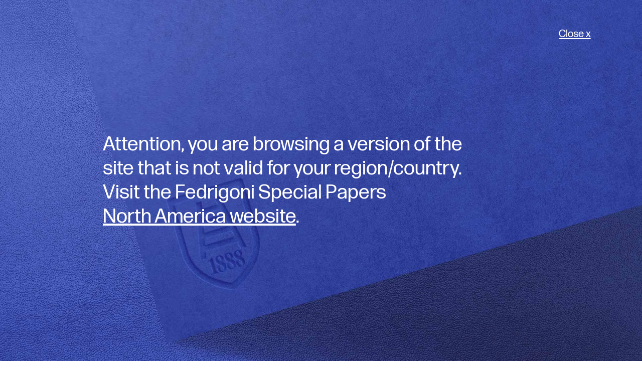

--- FILE ---
content_type: text/html; charset=UTF-8
request_url: https://specialpapers.fedrigoni.com/fed-world/fedrigoni-group-invests-in-sharpend-for-cutting-edge-connected-solutions/
body_size: 11381
content:
<!doctype html>
<html lang="en" >
    <head>
        <meta charset="utf-8">

                <meta http-equiv="X-UA-Compatible" content="IE=edge">

        <title>Fedrigoni Group Invests in SharpEnd for Cutting-Edge Connected</title>

                <meta name="HandheldFriendly" content="True">
        <meta name="MobileOptimized" content="320">
        <meta name="viewport" content="width=device-width, initial-scale=1"/>

                <link rel="apple-touch-icon" sizes="180x180" href="https://specialpapers.fedrigoni.com/wp-content/themes/paper_theme/favicos/apple-touch-icon.png?v=1.0.1">
        <link rel="icon" type="image/png" sizes="32x32" href="https://specialpapers.fedrigoni.com/wp-content/themes/paper_theme/favicos/favicon-32x32.png?v=1.0.1">
        <link rel="icon" type="image/png" sizes="16x16" href="https://specialpapers.fedrigoni.com/wp-content/themes/paper_theme/favicos/favicon-16x16.png?v=1.0.1">
        <link rel="manifest" href="https://specialpapers.fedrigoni.com/wp-content/themes/paper_theme/favicos/site.webmanifest?v=1.0.1">
        <link rel="mask-icon" href="https://specialpapers.fedrigoni.com/wp-content/themes/paper_theme/favicos/safari-pinned-tab.svg?v=1.0.1" color="#000000">
        <link rel="shortcut icon" href="https://specialpapers.fedrigoni.com/wp-content/themes/paper_theme/favicos/favicon.ico?v=1.0.1">
        <meta name="msapplication-TileColor" content="#000000">
        <meta name="msapplication-TileImage" content="https://specialpapers.fedrigoni.com/wp-content/themes/paper_theme/favicos/mstile-144x144.png?v=1.0.1">
        <meta name="theme-color" content="#000000">

        <link rel="pingback" href="https://specialpapers.fedrigoni.com/xmlrpc.php">

                <meta name='robots' content='index, follow, max-image-preview:large, max-snippet:-1, max-video-preview:-1' />
	<style>img:is([sizes="auto" i], [sizes^="auto," i]) { contain-intrinsic-size: 3000px 1500px }</style>
	
	<!-- This site is optimized with the Yoast SEO plugin v26.8 - https://yoast.com/product/yoast-seo-wordpress/ -->
	<meta name="description" content="Fedrigoni Group Invests in SharpEnd for Cutting-Edge Connected Solutions - SharpEnd, ranging from a creative and consulting studio to an ..." />
	<link rel="canonical" href="https://specialpapers.fedrigoni.com/fed-world/fedrigoni-group-invests-in-sharpend-for-cutting-edge-connected-solutions/" />
	<meta property="og:locale" content="en_US" />
	<meta property="og:type" content="article" />
	<meta property="og:title" content="Fedrigoni Group Invests in SharpEnd for Cutting-Edge Connected" />
	<meta property="og:description" content="Fedrigoni Group Invests in SharpEnd for Cutting-Edge Connected Solutions - SharpEnd, ranging from a creative and consulting studio to an industry-leading SaaS" />
	<meta property="og:url" content="https://specialpapers.fedrigoni.com/fed-world/fedrigoni-group-invests-in-sharpend-for-cutting-edge-connected-solutions/" />
	<meta property="og:site_name" content="Fedrigoni Special Papers" />
	<meta property="article:modified_time" content="2024-01-11T10:33:28+00:00" />
	<meta property="og:image" content="https://specialpapers.fedrigoni.com/wp-content/uploads/2024/01/Sharpend_LogosBackground_1920x1080px.jpg" />
	<meta property="og:image:width" content="2200" />
	<meta property="og:image:height" content="1467" />
	<meta property="og:image:type" content="image/jpeg" />
	<meta name="twitter:card" content="summary_large_image" />
	<script type="application/ld+json" class="yoast-schema-graph">{"@context":"https://schema.org","@graph":[{"@type":["WebPage","ItemPage"],"@id":"https://specialpapers.fedrigoni.com/fed-world/fedrigoni-group-invests-in-sharpend-for-cutting-edge-connected-solutions/","url":"https://specialpapers.fedrigoni.com/fed-world/fedrigoni-group-invests-in-sharpend-for-cutting-edge-connected-solutions/","name":"Fedrigoni Group Invests in SharpEnd for Cutting-Edge Connected","isPartOf":{"@id":"https://specialpapers.fedrigoni.com/#website"},"datePublished":"2024-01-11T09:42:35+00:00","dateModified":"2024-01-11T10:33:28+00:00","description":"Fedrigoni Group Invests in SharpEnd for Cutting-Edge Connected Solutions - SharpEnd, ranging from a creative and consulting studio to an industry-leading SaaS","breadcrumb":{"@id":"https://specialpapers.fedrigoni.com/fed-world/fedrigoni-group-invests-in-sharpend-for-cutting-edge-connected-solutions/#breadcrumb"},"inLanguage":"en","potentialAction":[{"@type":"ReadAction","target":["https://specialpapers.fedrigoni.com/fed-world/fedrigoni-group-invests-in-sharpend-for-cutting-edge-connected-solutions/"]}]},{"@type":"BreadcrumbList","@id":"https://specialpapers.fedrigoni.com/fed-world/fedrigoni-group-invests-in-sharpend-for-cutting-edge-connected-solutions/#breadcrumb","itemListElement":[{"@type":"ListItem","position":1,"name":"Home","item":"https://specialpapers.fedrigoni.com/"},{"@type":"ListItem","position":2,"name":"Fedrigoni Group Invests in SharpEnd for Cutting-Edge Connected Solutions"}]},{"@type":"WebSite","@id":"https://specialpapers.fedrigoni.com/#website","url":"https://specialpapers.fedrigoni.com/","name":"Fedrigoni Special Papers","description":"Shaping Ideas","potentialAction":[{"@type":"SearchAction","target":{"@type":"EntryPoint","urlTemplate":"https://specialpapers.fedrigoni.com/?s={search_term_string}"},"query-input":{"@type":"PropertyValueSpecification","valueRequired":true,"valueName":"search_term_string"}}],"inLanguage":"en"}]}</script>
	<!-- / Yoast SEO plugin. -->


<link rel="alternate" type="application/rss+xml" title="Fedrigoni Special Papers &raquo; Feed" href="https://specialpapers.fedrigoni.com/feed/" />
<link rel="alternate" type="application/rss+xml" title="Fedrigoni Special Papers &raquo; Comments Feed" href="https://specialpapers.fedrigoni.com/comments/feed/" />
<style id='classic-theme-styles-inline-css' type='text/css'>
/*! This file is auto-generated */
.wp-block-button__link{color:#fff;background-color:#32373c;border-radius:9999px;box-shadow:none;text-decoration:none;padding:calc(.667em + 2px) calc(1.333em + 2px);font-size:1.125em}.wp-block-file__button{background:#32373c;color:#fff;text-decoration:none}
</style>
<style id='safe-svg-svg-icon-style-inline-css' type='text/css'>
.safe-svg-cover{text-align:center}.safe-svg-cover .safe-svg-inside{display:inline-block;max-width:100%}.safe-svg-cover svg{fill:currentColor;height:100%;max-height:100%;max-width:100%;width:100%}

</style>
<style id='global-styles-inline-css' type='text/css'>
:root{--wp--preset--aspect-ratio--square: 1;--wp--preset--aspect-ratio--4-3: 4/3;--wp--preset--aspect-ratio--3-4: 3/4;--wp--preset--aspect-ratio--3-2: 3/2;--wp--preset--aspect-ratio--2-3: 2/3;--wp--preset--aspect-ratio--16-9: 16/9;--wp--preset--aspect-ratio--9-16: 9/16;--wp--preset--color--black: #000000;--wp--preset--color--cyan-bluish-gray: #abb8c3;--wp--preset--color--white: #ffffff;--wp--preset--color--pale-pink: #f78da7;--wp--preset--color--vivid-red: #cf2e2e;--wp--preset--color--luminous-vivid-orange: #ff6900;--wp--preset--color--luminous-vivid-amber: #fcb900;--wp--preset--color--light-green-cyan: #7bdcb5;--wp--preset--color--vivid-green-cyan: #00d084;--wp--preset--color--pale-cyan-blue: #8ed1fc;--wp--preset--color--vivid-cyan-blue: #0693e3;--wp--preset--color--vivid-purple: #9b51e0;--wp--preset--gradient--vivid-cyan-blue-to-vivid-purple: linear-gradient(135deg,rgba(6,147,227,1) 0%,rgb(155,81,224) 100%);--wp--preset--gradient--light-green-cyan-to-vivid-green-cyan: linear-gradient(135deg,rgb(122,220,180) 0%,rgb(0,208,130) 100%);--wp--preset--gradient--luminous-vivid-amber-to-luminous-vivid-orange: linear-gradient(135deg,rgba(252,185,0,1) 0%,rgba(255,105,0,1) 100%);--wp--preset--gradient--luminous-vivid-orange-to-vivid-red: linear-gradient(135deg,rgba(255,105,0,1) 0%,rgb(207,46,46) 100%);--wp--preset--gradient--very-light-gray-to-cyan-bluish-gray: linear-gradient(135deg,rgb(238,238,238) 0%,rgb(169,184,195) 100%);--wp--preset--gradient--cool-to-warm-spectrum: linear-gradient(135deg,rgb(74,234,220) 0%,rgb(151,120,209) 20%,rgb(207,42,186) 40%,rgb(238,44,130) 60%,rgb(251,105,98) 80%,rgb(254,248,76) 100%);--wp--preset--gradient--blush-light-purple: linear-gradient(135deg,rgb(255,206,236) 0%,rgb(152,150,240) 100%);--wp--preset--gradient--blush-bordeaux: linear-gradient(135deg,rgb(254,205,165) 0%,rgb(254,45,45) 50%,rgb(107,0,62) 100%);--wp--preset--gradient--luminous-dusk: linear-gradient(135deg,rgb(255,203,112) 0%,rgb(199,81,192) 50%,rgb(65,88,208) 100%);--wp--preset--gradient--pale-ocean: linear-gradient(135deg,rgb(255,245,203) 0%,rgb(182,227,212) 50%,rgb(51,167,181) 100%);--wp--preset--gradient--electric-grass: linear-gradient(135deg,rgb(202,248,128) 0%,rgb(113,206,126) 100%);--wp--preset--gradient--midnight: linear-gradient(135deg,rgb(2,3,129) 0%,rgb(40,116,252) 100%);--wp--preset--font-size--small: 13px;--wp--preset--font-size--medium: 20px;--wp--preset--font-size--large: 36px;--wp--preset--font-size--x-large: 42px;--wp--preset--spacing--20: 0.44rem;--wp--preset--spacing--30: 0.67rem;--wp--preset--spacing--40: 1rem;--wp--preset--spacing--50: 1.5rem;--wp--preset--spacing--60: 2.25rem;--wp--preset--spacing--70: 3.38rem;--wp--preset--spacing--80: 5.06rem;--wp--preset--shadow--natural: 6px 6px 9px rgba(0, 0, 0, 0.2);--wp--preset--shadow--deep: 12px 12px 50px rgba(0, 0, 0, 0.4);--wp--preset--shadow--sharp: 6px 6px 0px rgba(0, 0, 0, 0.2);--wp--preset--shadow--outlined: 6px 6px 0px -3px rgba(255, 255, 255, 1), 6px 6px rgba(0, 0, 0, 1);--wp--preset--shadow--crisp: 6px 6px 0px rgba(0, 0, 0, 1);}:where(.is-layout-flex){gap: 0.5em;}:where(.is-layout-grid){gap: 0.5em;}body .is-layout-flex{display: flex;}.is-layout-flex{flex-wrap: wrap;align-items: center;}.is-layout-flex > :is(*, div){margin: 0;}body .is-layout-grid{display: grid;}.is-layout-grid > :is(*, div){margin: 0;}:where(.wp-block-columns.is-layout-flex){gap: 2em;}:where(.wp-block-columns.is-layout-grid){gap: 2em;}:where(.wp-block-post-template.is-layout-flex){gap: 1.25em;}:where(.wp-block-post-template.is-layout-grid){gap: 1.25em;}.has-black-color{color: var(--wp--preset--color--black) !important;}.has-cyan-bluish-gray-color{color: var(--wp--preset--color--cyan-bluish-gray) !important;}.has-white-color{color: var(--wp--preset--color--white) !important;}.has-pale-pink-color{color: var(--wp--preset--color--pale-pink) !important;}.has-vivid-red-color{color: var(--wp--preset--color--vivid-red) !important;}.has-luminous-vivid-orange-color{color: var(--wp--preset--color--luminous-vivid-orange) !important;}.has-luminous-vivid-amber-color{color: var(--wp--preset--color--luminous-vivid-amber) !important;}.has-light-green-cyan-color{color: var(--wp--preset--color--light-green-cyan) !important;}.has-vivid-green-cyan-color{color: var(--wp--preset--color--vivid-green-cyan) !important;}.has-pale-cyan-blue-color{color: var(--wp--preset--color--pale-cyan-blue) !important;}.has-vivid-cyan-blue-color{color: var(--wp--preset--color--vivid-cyan-blue) !important;}.has-vivid-purple-color{color: var(--wp--preset--color--vivid-purple) !important;}.has-black-background-color{background-color: var(--wp--preset--color--black) !important;}.has-cyan-bluish-gray-background-color{background-color: var(--wp--preset--color--cyan-bluish-gray) !important;}.has-white-background-color{background-color: var(--wp--preset--color--white) !important;}.has-pale-pink-background-color{background-color: var(--wp--preset--color--pale-pink) !important;}.has-vivid-red-background-color{background-color: var(--wp--preset--color--vivid-red) !important;}.has-luminous-vivid-orange-background-color{background-color: var(--wp--preset--color--luminous-vivid-orange) !important;}.has-luminous-vivid-amber-background-color{background-color: var(--wp--preset--color--luminous-vivid-amber) !important;}.has-light-green-cyan-background-color{background-color: var(--wp--preset--color--light-green-cyan) !important;}.has-vivid-green-cyan-background-color{background-color: var(--wp--preset--color--vivid-green-cyan) !important;}.has-pale-cyan-blue-background-color{background-color: var(--wp--preset--color--pale-cyan-blue) !important;}.has-vivid-cyan-blue-background-color{background-color: var(--wp--preset--color--vivid-cyan-blue) !important;}.has-vivid-purple-background-color{background-color: var(--wp--preset--color--vivid-purple) !important;}.has-black-border-color{border-color: var(--wp--preset--color--black) !important;}.has-cyan-bluish-gray-border-color{border-color: var(--wp--preset--color--cyan-bluish-gray) !important;}.has-white-border-color{border-color: var(--wp--preset--color--white) !important;}.has-pale-pink-border-color{border-color: var(--wp--preset--color--pale-pink) !important;}.has-vivid-red-border-color{border-color: var(--wp--preset--color--vivid-red) !important;}.has-luminous-vivid-orange-border-color{border-color: var(--wp--preset--color--luminous-vivid-orange) !important;}.has-luminous-vivid-amber-border-color{border-color: var(--wp--preset--color--luminous-vivid-amber) !important;}.has-light-green-cyan-border-color{border-color: var(--wp--preset--color--light-green-cyan) !important;}.has-vivid-green-cyan-border-color{border-color: var(--wp--preset--color--vivid-green-cyan) !important;}.has-pale-cyan-blue-border-color{border-color: var(--wp--preset--color--pale-cyan-blue) !important;}.has-vivid-cyan-blue-border-color{border-color: var(--wp--preset--color--vivid-cyan-blue) !important;}.has-vivid-purple-border-color{border-color: var(--wp--preset--color--vivid-purple) !important;}.has-vivid-cyan-blue-to-vivid-purple-gradient-background{background: var(--wp--preset--gradient--vivid-cyan-blue-to-vivid-purple) !important;}.has-light-green-cyan-to-vivid-green-cyan-gradient-background{background: var(--wp--preset--gradient--light-green-cyan-to-vivid-green-cyan) !important;}.has-luminous-vivid-amber-to-luminous-vivid-orange-gradient-background{background: var(--wp--preset--gradient--luminous-vivid-amber-to-luminous-vivid-orange) !important;}.has-luminous-vivid-orange-to-vivid-red-gradient-background{background: var(--wp--preset--gradient--luminous-vivid-orange-to-vivid-red) !important;}.has-very-light-gray-to-cyan-bluish-gray-gradient-background{background: var(--wp--preset--gradient--very-light-gray-to-cyan-bluish-gray) !important;}.has-cool-to-warm-spectrum-gradient-background{background: var(--wp--preset--gradient--cool-to-warm-spectrum) !important;}.has-blush-light-purple-gradient-background{background: var(--wp--preset--gradient--blush-light-purple) !important;}.has-blush-bordeaux-gradient-background{background: var(--wp--preset--gradient--blush-bordeaux) !important;}.has-luminous-dusk-gradient-background{background: var(--wp--preset--gradient--luminous-dusk) !important;}.has-pale-ocean-gradient-background{background: var(--wp--preset--gradient--pale-ocean) !important;}.has-electric-grass-gradient-background{background: var(--wp--preset--gradient--electric-grass) !important;}.has-midnight-gradient-background{background: var(--wp--preset--gradient--midnight) !important;}.has-small-font-size{font-size: var(--wp--preset--font-size--small) !important;}.has-medium-font-size{font-size: var(--wp--preset--font-size--medium) !important;}.has-large-font-size{font-size: var(--wp--preset--font-size--large) !important;}.has-x-large-font-size{font-size: var(--wp--preset--font-size--x-large) !important;}
:where(.wp-block-post-template.is-layout-flex){gap: 1.25em;}:where(.wp-block-post-template.is-layout-grid){gap: 1.25em;}
:where(.wp-block-columns.is-layout-flex){gap: 2em;}:where(.wp-block-columns.is-layout-grid){gap: 2em;}
:root :where(.wp-block-pullquote){font-size: 1.5em;line-height: 1.6;}
</style>
<link rel='stylesheet' id='css-select2-css' href='https://specialpapers.fedrigoni.com/wp-content/themes/paper_theme/library/js/libs/select2/css/select2.min.css' type='text/css' media='all' />
<link rel='stylesheet' id='main-css-css' href='https://specialpapers.fedrigoni.com/wp-content/themes/paper_theme/library/css/styles.css' type='text/css' media='all' />
<link rel="https://api.w.org/" href="https://specialpapers.fedrigoni.com/wp-json/" /><link rel='shortlink' href='https://specialpapers.fedrigoni.com/?p=55145' />
<link rel="alternate" title="oEmbed (JSON)" type="application/json+oembed" href="https://specialpapers.fedrigoni.com/wp-json/oembed/1.0/embed?url=https%3A%2F%2Fspecialpapers.fedrigoni.com%2Ffed-world%2Ffedrigoni-group-invests-in-sharpend-for-cutting-edge-connected-solutions%2F" />
<link rel="alternate" title="oEmbed (XML)" type="text/xml+oembed" href="https://specialpapers.fedrigoni.com/wp-json/oembed/1.0/embed?url=https%3A%2F%2Fspecialpapers.fedrigoni.com%2Ffed-world%2Ffedrigoni-group-invests-in-sharpend-for-cutting-edge-connected-solutions%2F&#038;format=xml" />
<meta name="generator" content="WPML ver:4.8.6 stt:59,61,77,75,69,68,78,83,66,70,72,79,71,84;" />
<link rel="icon" href="https://specialpapers.fedrigoni.com/wp-content/uploads/2024/02/cropped-android-chrome-512x512-1-32x32.png" sizes="32x32" />
<link rel="icon" href="https://specialpapers.fedrigoni.com/wp-content/uploads/2024/02/cropped-android-chrome-512x512-1-192x192.png" sizes="192x192" />
<link rel="apple-touch-icon" href="https://specialpapers.fedrigoni.com/wp-content/uploads/2024/02/cropped-android-chrome-512x512-1-180x180.png" />
<meta name="msapplication-TileImage" content="https://specialpapers.fedrigoni.com/wp-content/uploads/2024/02/cropped-android-chrome-512x512-1-270x270.png" />
        
                <script type="text/javascript">__sf_config = {
                customer_id: 97879,
                host: 'emails-paper.fedrigoni.com',
                ip_privacy: 0,
                subsite: '',

                __img_path: "/web-next.gif?"
            };

            (function() {
                var s = function() {
                    var e, t;
                    var n = 10;
                    var r = 0;
                    e = document.createElement("script");
                    e.type = "text/javascript";
                    e.async = true;
                    e.src = "//" + __sf_config.host + "/js/frs-next.js";
                    t = document.getElementsByTagName("script")[0];
                    t.parentNode.insertBefore(e, t);
                    var i = function() {
                        if (r < n) {
                            r++;
                            if (typeof frt !== "undefined") {
                                frt(__sf_config);
                            } else {
                                setTimeout(function() { i(); }, 500);
                            }
                        }
                    };
                    i();
                };
                if (window.attachEvent) {
                    window.attachEvent("onload", s);
                } else {
                    window.addEventListener("load", s, false);
                }
            })();
        </script>
        
                <!-- Google Tag Manager -->
        <script>(function(w,d,s,l,i){w[l]=w[l]||[];w[l].push({'gtm.start':
        new Date().getTime(),event:'gtm.js'});var f=d.getElementsByTagName(s)[0],
        j=d.createElement(s),dl=l!='dataLayer'?'&l='+l:'';j.async=true;j.src=
        'https://www.googletagmanager.com/gtm.js?id='+i+dl;f.parentNode.insertBefore(j,f);
        })(window,document,'script','dataLayer','GTM-54C5CM9');</script>
        <!-- End Google Tag Manager -->
            </head>
        <body class="wp-singular blog_post_type-template-default single single-blog_post_type postid-55145 wp-theme-paper_theme">
        <!-- Google Tag Manager (noscript) -->
        <noscript><iframe src="https://www.googletagmanager.com/ns.html?id=GTM-54C5CM9"
        height="0" width="0" style="display:none;visibility:hidden"></iframe></noscript>
        <!-- End Google Tag Manager (noscript) -->
        <div class="nam-alert-ovl js-nam-alert-ovl dismissed">
    <div class="nam-alert-wrapper">
        <span class="nam-alert-close js-nam-alert-close">Close x</span>
        <div class="nam-alert-content">
            Attention, you are browsing a version of the site that is not valid for your region/country.<br/>
            Visit the Fedrigoni Special Papers<br/>
            <a href="/nam/">North America website</a>.
        </div>
    </div>
</div>
        <div class="medallia-link">
    <div class="opener js-medallia-opener">
        Your feedback    </div>
</div>
        <div id="container" class="main-container">
            <header class="main-header m-all js-main-header" ><style>
 .svg-wight{
    filter: invert(100%) ;
}
</style>

<div class="header-mobile t-down">
    <div class="logo-search-row">
        <h2 id="logo" class="main-logo logo-mobile"><a href="https://specialpapers.fedrigoni.com" class="main-logo-link inline-block">
            <img src="https://specialpapers.fedrigoni.com/wp-content/themes/paper_theme/library/images/logo-fedrigoni-specialpapers_2.svg" alt="Fedrigoni Paper" class="fit-contain">
        </a></h2>
        <div class="hamburger">
            <a href="#" class="mobile-menu-toggle block relative js-mobile-menu-toggle">
                <span class="menu-open icon icon-hamburger absolute-centered"><span class="icon-label">Open Menu</span></span>
                <span class="menu-close icon icon-close absolute-centered"><span class="icon-label">Close Menu</span></span>
            </a>
        </div>
    </div>
    <div class="main-navigation-mobile-wrapper">
        <nav class="main-navigation-mobile">
            <ul id="main-menu-mobile" class="main-menu-mobile">
                
                


                                    <li class="menu-item-mobile-expanded">
                                        <div class="">
        <div class=" rows-submenu-expanded">


        
        <div class="menu-item-mobile" style="">
        <a href="#submenu-subvoice-OjNVhruw" class="menu-voice-mobile main-menu-voice-mobile menu-voice-subvoice-OjNVhruw block-heading small js-main-menu-voice-mobile" data-children="sub-subvoice-OjNVhruw">
            Special Papers            <span class="icon icon-select-down">
                <span class="icon-label">Toggle</span>
            </span>
        </a>
        <div style="padding-bottom: 3rem;" class="inner-wrapper column no-padding-column  m-all   no-image-at-top js-submenu" style="" data-id="sub-subvoice-OjNVhruw">


                                            <a href="https://specialpapers.fedrigoni.com/paper-products/paper-for-publishing/" class="submenu-voice text-menu-voice block block-subheading    no-image mobile-sub-voice" style="">
                                <span class="voice-label ">
                                    Paper for Publishing                                    <span class=""></span>
                                </span>
                            </a>
                                                                <a href="https://specialpapers.fedrigoni.com/paper-products/special-features/" class="submenu-voice text-menu-voice block block-subheading    no-image mobile-sub-voice" style="">
                                <span class="voice-label ">
                                    Special Features Papers                                    <span class=""></span>
                                </span>
                            </a>
                                                                <a href="https://specialpapers.fedrigoni.com/paper-products/bespoke/" class="submenu-voice text-menu-voice block block-subheading    no-image mobile-sub-voice" style="">
                                <span class="voice-label ">
                                    Bespoke Papers                                    <span class=""></span>
                                </span>
                            </a>
                                                                <a href="https://specialpapers.fedrigoni.com/paper-products/brand-protection/" class="submenu-voice text-menu-voice block block-subheading    no-image mobile-sub-voice" style="">
                                <span class="voice-label ">
                                    Brand Protection Paper Solutions                                    <span class=""></span>
                                </span>
                            </a>
                                                </div>
</div>
        
        <div class="menu-item-mobile" style="">
        <a href="#submenu-subvoice-bv5hLNe4" class="menu-voice-mobile main-menu-voice-mobile menu-voice-subvoice-bv5hLNe4 block-heading small js-main-menu-voice-mobile" data-children="sub-subvoice-bv5hLNe4">
            Paper Solutions for Packaging            <span class="icon icon-select-down">
                <span class="icon-label">Toggle</span>
            </span>
        </a>
        <div style="padding-bottom: 3rem;" class="inner-wrapper column no-padding-column  m-all   no-image-at-top js-submenu" style="" data-id="sub-subvoice-bv5hLNe4">


                                            <a href="https://specialpapers.fedrigoni.com/paper-products/ecommerce-packaging/" class="submenu-voice text-menu-voice block block-subheading    no-image mobile-sub-voice" style="">
                                <span class="voice-label ">
                                    Ecommerce Packaging                                    <span class=""></span>
                                </span>
                            </a>
                                                                <a href="https://specialpapers.fedrigoni.com/paper-products/paper-snap/" class="submenu-voice text-menu-voice block block-subheading    no-image mobile-sub-voice" style="">
                                <span class="voice-label ">
                                    Single dose Paper Snap®                                    <span class=""></span>
                                </span>
                            </a>
                                                                <a href="https://eclose.fedrigoni.com/en/" class="submenu-voice text-menu-voice block block-subheading    no-image mobile-sub-voice" style="">
                                <span class="voice-label icon icon-after icon-arrow-sw-ne">
                                    éclose™ Moulded pulp                                    <span class=""></span>
                                </span>
                            </a>
                                                                <a href="https://selfadhesives.fedrigoni.com/" class="submenu-voice text-menu-voice block block-subheading    no-image mobile-sub-voice" style="">
                                <span class="voice-label icon icon-after icon-arrow-sw-ne">
                                    Label materials                                    <span class=""></span>
                                </span>
                            </a>
                                                </div>
</div>
        
        <div class="Xmenu-item-mobile">
        <div class="inner-wrapper column no-padding-column  m-all   with-image-at-top" style="">


                                            <a href="https://specialpapers.fedrigoni.com/paper-products/paper-selector/" class="submenu-voice text-menu-voice block block-subheading first-level   with-image " style="background-image: url(https://specialpapers.fedrigoni.com/wp-content/uploads/2024/08/Screenshot-2024-08-30-alle-12.04.57.png);display: flex;flex-direction: column;justify-content: center;background-size: 120%;height: 115px;">
                                <span class="voice-label ">
                                    PAPER<br>SELECTOR                                    <span class="icon icon-after icon-gt"></span>
                                </span>
                            </a>
                                                </div>
</div>
            </div>
</div>

                    


                                    <li class="menu-item-mobile">
                    <a href="https://specialpapers.fedrigoni.com/showcase/" class="menu-voice-mobile main-menu-voice-mobile menu-voice-voice-sfshLwv9 block-heading small js-main-menu-voice-mobile" >Showcase<span class="icon icon-select-right"><span class="icon-label">Toggle</span></span></a>
                                    
                    


                                    <li class="menu-item-mobile">
                    <a href="#submenu-voice-wnihp426" class="menu-voice-mobile main-menu-voice-mobile menu-voice-voice-wnihp426 block-heading small js-main-menu-voice-mobile" data-children="sub-voice-wnihp426">Sustainability<span class="icon icon-select-down"><span class="icon-label">Toggle</span></span></a>
                                                                <div class="submenu-wrapper-mobile submenu-voice-wnihp426 submenu-main-thumbs m-all js-submenu" data-id="sub-voice-wnihp426">
                                <div class="wrap columns">
                                    <div class="inner-wrapper column columns columns-center m-all">                                        <a href="https://specialpapers.fedrigoni.com/sustainability/" target="_top"  class="submenu-voice visual-menu-voice block column m-1of2 t-1of4 js-submenu-voice js-submenu-about">
                                                                                        <figure class="menu-voice-figure m-all ratio ratio-16x9">
                                                <div class="ratio-content"><img src="https://specialpapers.fedrigoni.com/wp-content/uploads/2024/10/hero-desktop-min-1.jpg" alt="" class="menu-voice-image fit-cover"></div>
                                            </figure>
                                                                                        <span class="voice-text block">
                                                <span class="voice-label block-content font-bold icon icon-after "><span class="icon-label">Overview</span></span>
                                            </span>
                                        </a>
                                                                                <a href="https://materiaviva.fedrigoni.com/en/" target="_blank" rel="noopener noreferrer" class="submenu-voice visual-menu-voice block column m-1of2 t-1of4 js-submenu-voice js-submenu-about">
                                                                                        <figure class="menu-voice-figure m-all ratio ratio-16x9">
                                                <div class="ratio-content"><img src="https://specialpapers.fedrigoni.com/wp-content/uploads/2022/09/IMG2.jpg" alt="" class="menu-voice-image fit-cover"></div>
                                            </figure>
                                                                                        <span class="voice-text block">
                                                <span class="voice-label block-content font-bold icon icon-after icon-arrow-sw-ne"><span class="icon-label">Materia Viva </span></span>
                                            </span>
                                        </a>
                                        </div>
                                </div>
                            </div>

                    


                                    <li class="menu-item-mobile">
                    <a href="https://specialpapers.fedrigoni.com/about-us/" class="menu-voice-mobile main-menu-voice-mobile menu-voice-voice-z6hJX8Mv block-heading small js-main-menu-voice-mobile" >About Us<span class="icon icon-select-right"><span class="icon-label">Toggle</span></span></a>
                                    
                    


                                    <li class="menu-item-mobile">
                    <a href="https://specialpapers.fedrigoni.com/fed-world/" class="menu-voice-mobile main-menu-voice-mobile menu-voice-voice-QqTu8NCV block-heading small js-main-menu-voice-mobile" >News<span class="icon icon-select-right"><span class="icon-label">Toggle</span></span></a>
                                    
                    


                                    <li class="menu-item-mobile">
                    <a href="https://specialpapers.fedrigoni.com/colour-dimensions/" class="menu-voice-mobile main-menu-voice-mobile menu-voice-voice-Gs6IkQeG block-heading small js-main-menu-voice-mobile" >Colour Dimensions<span class="icon icon-select-right"><span class="icon-label">Toggle</span></span></a>
                                    
                                    
                <li class="language-selector-container">
                                    <div class="language-selector">
                    <ul>
                        <li class="language-dropdown language-item">
                            <a href="https://specialpapers.fedrigoni.com/fed-world/fedrigoni-group-invests-in-sharpend-for-cutting-edge-connected-solutions/" class="languages-opener js-language-toggle">
                                <span class="icon globo_icon menu-voice main-menu-voice block-label"></span>
                                <span class="icon-label-lang menu-voice main-menu-voice block-label">English</span>
                            </a>
                            <ul class="language-choices js-language-choices">
                                                                <li class="language-choice">
                                    <a href="https://specialpapers.fedrigoni.com/zh-hans/fed-world/fedrigoni%e9%9b%86%e5%9b%a2%e6%8a%95%e8%b5%84%e5%b0%96%e7%ab%af%e4%ba%92%e8%81%94%e8%a7%a3%e5%86%b3%e6%96%b9%e6%a1%88%e7%9a%84sharpend/" class="language-link"><span class="wpml-ls-native" lang="zh-hans">简体中文</span></a>
                                </li>
                                                                <li class="language-choice">
                                    <a href="https://specialpapers.fedrigoni.com/zh-hant/fed-world/fedrigoni%e9%9b%86%e5%9c%98%e6%8a%95%e8%b3%87%e5%b0%96%e7%ab%af%e4%ba%92%e8%81%af%e8%a7%a3%e6%b1%ba%e6%96%b9%e6%a1%88%e7%9a%84sharpend/" class="language-link"><span class="wpml-ls-native" lang="zh-hant">繁體中文</span></a>
                                </li>
                                                                <li class="language-choice">
                                    <a href="https://specialpapers.fedrigoni.com/deu/fed-world/fedrigoni-investiert-in-sharpend-fuer-zukunftsweisende-vernetzte-loesungen/" class="language-link"><span class="wpml-ls-native" lang="deu">Deutsch</span></a>
                                </li>
                                                                <li class="language-choice">
                                    <a href="https://specialpapers.fedrigoni.com/fra/fed-world/le-groupe-fedrigoni-investit-dans-sharpend-pour-des-solutions-connectees-de-pointe/" class="language-link"><span class="wpml-ls-native" lang="fra">Français</span></a>
                                </li>
                                                                <li class="language-choice">
                                    <a href="https://specialpapers.fedrigoni.com/ita/fed-world/fedrigoni-group-investe-in-sharpend-per-soluzioni-connesse-allavanguardia/" class="language-link"><span class="wpml-ls-native" lang="ita">Italiano</span></a>
                                </li>
                                                                <li class="language-choice">
                                    <a href="https://specialpapers.fedrigoni.com/esp/fed-world/fedrigoni-group-invierte-en-sharpend-para-soluciones-conectadas-de-vanguardia/" class="language-link"><span class="wpml-ls-native" lang="esp">Español</span></a>
                                </li>
                                                                <li class="language-choice">
                                    <a href="https://specialpapers.fedrigoni.com/prt/fed-world/o-grupo-fedrigoni-investe-na-sharpend-para-solucoes-integradas-de-vanguarda/" class="language-link"><span class="wpml-ls-native" lang="prt">Português</span></a>
                                </li>
                                                                <li class="language-choice">
                                    <a href="https://specialpapers.fedrigoni.com/fle/fed-world/fedrigoni-groep-investeert-in-sharpend-voor-geavanceerde-connected-oplossingen/" class="language-link"><span class="wpml-ls-native" lang="fle">Nederlands</span></a>
                                </li>
                                                                <li class="language-choice">
                                    <a href="https://specialpapers.fedrigoni.com/cze/fed-world/fedrigoni-group-investuje-do-sharpend/" class="language-link"><span class="wpml-ls-native" lang="cze">Čeština</span></a>
                                </li>
                                                                <li class="language-choice">
                                    <a href="https://specialpapers.fedrigoni.com/hun/fed-world/fedrigoni-group-invests-in-sharpend-for-cutting-edge-connected-solutions/" class="language-link"><span class="wpml-ls-native" lang="hun">Magyar</span></a>
                                </li>
                                                                <li class="language-choice">
                                    <a href="https://specialpapers.fedrigoni.com/svk/fed-world/fedrigoni-group-investuje-do-sharpend-pre-najmodernejsie-riesenia/" class="language-link"><span class="wpml-ls-native" lang="svk">Slovenčina</span></a>
                                </li>
                                                                <li class="language-choice">
                                    <a href="https://specialpapers.fedrigoni.com/nam/fed-world/fedrigoni-group-invests-in-sharpend-for-cutting-edge-connected-solutions/" class="language-link"><span class="wpml-ls-native" lang="nam">North America</span></a>
                                </li>
                                                            </ul>
                        </li>
                    </ul>
                </div>
                                </li>
            </ul>


            <div class="search-form-wrapper-mobile column">
                <form role="search" method="get" id="searchform-mobile" class="search-form mobile-search-form  form m-all t-1of2 white-palceholder" action="https://specialpapers.fedrigoni.com/">
    <div class="form-field m-all">
        <input type="search" id="s-mobile" name="s" value="" placeholder="Search for:" class="form-input form-input-text search-textfield"/>
    </div>
    <button type="submit" id="searchsubmit-mobile" class="search-submit block-content icon icon-search"><span class="icon-label">Search</span></button>
</form>
            </div>
        </nav>

    </div>
</div>
<div class="header-desktop relative d-up">

    <div class="mainbar m-all">

        <div class="search-form-wrapper js-search-form-wrapper">
            <div class="wrap">
                <form role="search" method="get" id="searchform-desktop" class="search-form form m-all t-1of2" action="https://specialpapers.fedrigoni.com/">
    <div class="form-field m-all">
        <input type="search" id="s-desktop" name="s" value="" required placeholder="Search for:" class="form-input form-input-text search-textfield"/>
    </div>
    <button type="submit" id="searchsubmit-desktop" class="search-submit block-content icon icon-search"><span class="icon-label">Search</span></button>
</form>
                <a href="#" class="search-close js-search-close"><span class="block-content icon icon-close"><span class="icon-label">Close</span></span></a>
            </div>
        </div>

        <div id="inner-header" class="inner-header relative">
            <h2 id="logo" class="main-logo"><a href="https://specialpapers.fedrigoni.com" class="main-logo-link inline-block">
                    <img src="https://specialpapers.fedrigoni.com/wp-content/themes/paper_theme/library/images/logo-fedrigoni-specialpapers_2.svg" alt="Fedrigoni Paper" class="fit-contain">
                </a></h2>
            <nav class="main-navigation">
                <ul class="main-menu">
                                                <li class="menu-item">
                                <a href="#submenu-voice-TPZibkfr" target="_top"  class="menu-voice main-menu-voice menu-voice-voice-TPZibkfr block-label  js-main-menu-voice " data-children="sub-voice-TPZibkfr">
                                    Paper Products                                </a>
                            </li>
                                                        <li class="menu-item">
                                <a href="https://specialpapers.fedrigoni.com/showcase/" target="_top"  class="menu-voice main-menu-voice menu-voice-voice-2owixWQq block-label  js-main-menu-voice " >
                                    Showcase                                </a>
                            </li>
                                                        <li class="menu-item">
                                <a href="#submenu-voice-1q6W8iF0" target="_top"  class="menu-voice main-menu-voice menu-voice-voice-1q6W8iF0 block-label  js-main-menu-voice " data-children="sub-voice-1q6W8iF0">
                                    Sustainability                                </a>
                            </li>
                                                        <li class="menu-item">
                                <a href="https://specialpapers.fedrigoni.com/about-us/" target="_top"  class="menu-voice main-menu-voice menu-voice-voice-BoNhJ8Ac block-label  js-main-menu-voice " >
                                    About Us                                </a>
                            </li>
                                                        <li class="menu-item">
                                <a href="https://specialpapers.fedrigoni.com/fed-world/" target="_top"  class="menu-voice main-menu-voice menu-voice-voice-gZQP7Ddj block-label  js-main-menu-voice " >
                                    News                                </a>
                            </li>
                                                <li class="menu-item hidden">
                        <a href="#search" class="search-toggle js-search-toggle"><span class="block-content icon icon-search"><span class="icon-label">Search</span></span></a>
                    </li>
                    <li class="menu-item language-selector-container">                <div class="language-selector">
                    <ul>
                        <li class="language-dropdown language-item">
                            <a href="https://specialpapers.fedrigoni.com/fed-world/fedrigoni-group-invests-in-sharpend-for-cutting-edge-connected-solutions/" class="languages-opener js-language-toggle">
                                <span class="icon globo_icon menu-voice main-menu-voice block-label"></span>
                                <span class="icon-label-lang menu-voice main-menu-voice block-label">English</span>
                            </a>
                            <ul class="language-choices js-language-choices">
                                                                <li class="language-choice">
                                    <a href="https://specialpapers.fedrigoni.com/zh-hans/fed-world/fedrigoni%e9%9b%86%e5%9b%a2%e6%8a%95%e8%b5%84%e5%b0%96%e7%ab%af%e4%ba%92%e8%81%94%e8%a7%a3%e5%86%b3%e6%96%b9%e6%a1%88%e7%9a%84sharpend/" class="language-link"><span class="wpml-ls-native" lang="zh-hans">简体中文</span></a>
                                </li>
                                                                <li class="language-choice">
                                    <a href="https://specialpapers.fedrigoni.com/zh-hant/fed-world/fedrigoni%e9%9b%86%e5%9c%98%e6%8a%95%e8%b3%87%e5%b0%96%e7%ab%af%e4%ba%92%e8%81%af%e8%a7%a3%e6%b1%ba%e6%96%b9%e6%a1%88%e7%9a%84sharpend/" class="language-link"><span class="wpml-ls-native" lang="zh-hant">繁體中文</span></a>
                                </li>
                                                                <li class="language-choice">
                                    <a href="https://specialpapers.fedrigoni.com/deu/fed-world/fedrigoni-investiert-in-sharpend-fuer-zukunftsweisende-vernetzte-loesungen/" class="language-link"><span class="wpml-ls-native" lang="deu">Deutsch</span></a>
                                </li>
                                                                <li class="language-choice">
                                    <a href="https://specialpapers.fedrigoni.com/fra/fed-world/le-groupe-fedrigoni-investit-dans-sharpend-pour-des-solutions-connectees-de-pointe/" class="language-link"><span class="wpml-ls-native" lang="fra">Français</span></a>
                                </li>
                                                                <li class="language-choice">
                                    <a href="https://specialpapers.fedrigoni.com/ita/fed-world/fedrigoni-group-investe-in-sharpend-per-soluzioni-connesse-allavanguardia/" class="language-link"><span class="wpml-ls-native" lang="ita">Italiano</span></a>
                                </li>
                                                                <li class="language-choice">
                                    <a href="https://specialpapers.fedrigoni.com/esp/fed-world/fedrigoni-group-invierte-en-sharpend-para-soluciones-conectadas-de-vanguardia/" class="language-link"><span class="wpml-ls-native" lang="esp">Español</span></a>
                                </li>
                                                                <li class="language-choice">
                                    <a href="https://specialpapers.fedrigoni.com/prt/fed-world/o-grupo-fedrigoni-investe-na-sharpend-para-solucoes-integradas-de-vanguarda/" class="language-link"><span class="wpml-ls-native" lang="prt">Português</span></a>
                                </li>
                                                                <li class="language-choice">
                                    <a href="https://specialpapers.fedrigoni.com/fle/fed-world/fedrigoni-groep-investeert-in-sharpend-voor-geavanceerde-connected-oplossingen/" class="language-link"><span class="wpml-ls-native" lang="fle">Nederlands</span></a>
                                </li>
                                                                <li class="language-choice">
                                    <a href="https://specialpapers.fedrigoni.com/cze/fed-world/fedrigoni-group-investuje-do-sharpend/" class="language-link"><span class="wpml-ls-native" lang="cze">Čeština</span></a>
                                </li>
                                                                <li class="language-choice">
                                    <a href="https://specialpapers.fedrigoni.com/hun/fed-world/fedrigoni-group-invests-in-sharpend-for-cutting-edge-connected-solutions/" class="language-link"><span class="wpml-ls-native" lang="hun">Magyar</span></a>
                                </li>
                                                                <li class="language-choice">
                                    <a href="https://specialpapers.fedrigoni.com/svk/fed-world/fedrigoni-group-investuje-do-sharpend-pre-najmodernejsie-riesenia/" class="language-link"><span class="wpml-ls-native" lang="svk">Slovenčina</span></a>
                                </li>
                                                                <li class="language-choice">
                                    <a href="https://specialpapers.fedrigoni.com/nam/fed-world/fedrigoni-group-invests-in-sharpend-for-cutting-edge-connected-solutions/" class="language-link"><span class="wpml-ls-native" lang="nam">North America</span></a>
                                </li>
                                                            </ul>
                        </li>
                    </ul>
                </div>
                </li>
                </ul>
            </nav>

            <div class="search-wrapper">
                <a href="#search" class="search-toggle js-search-toggle" title="Search"><span class="block-content icon icon-search"><span class="icon-label">Search</span></span></a>
            </div>
        </div>

    </div>

    <div class="sub-menus-wrapper m-all js-submenu-wrapper">    <div class="submenu-wrapper submenu-voice-TPZibkfr submenu-main-cols m-all js-submenu" data-id="sub-voice-TPZibkfr">
        <div class="wrap columns columns-stretch">


        
        <div class="inner-wrapper column no-padding-column  m-all p-1of2 t-1of3  with-image-at-top" style="width:26%;">


                                            <a href="https://specialpapers.fedrigoni.com/paper-products/paper-selector/" class="submenu-voice text-menu-voice block block-subheading first-level   with-image " style="background-image: url(https://specialpapers.fedrigoni.com/wp-content/uploads/2024/08/Screenshot-2024-08-30-alle-12.04.57.png);display: flex;flex-direction: column;justify-content: center;background-size: 120%;height: 115px;padding-top: 2rem;">
                                <span class="voice-label ">
                                    PAPER<br>SELECTOR                                    <span class="icon icon-after icon-gt"></span>
                                </span>
                            </a>
                                                                <a href="https://specialpapers.fedrigoni.com/colour-dimensions/" class="submenu-voice text-menu-voice block block-subheading first-level   no-image " style="">
                                <span class="voice-label icon icon-after icon-gt">
                                    Colour Dimensions                                    <span class=""></span>
                                </span>
                            </a>
                                                </div>

        
        <div class="inner-wrapper column no-padding-column  m-all p-1of2 t-1of3  no-image-at-top" style="width:37%;">


                                            <a href="https://specialpapers.fedrigoni.com/paper-products/papers/" class="submenu-voice text-menu-voice block block-subheading first-level   no-image " style="">
                                <span class="voice-label icon icon-after icon-gt">
                                    Special Papers                                    <span class=""></span>
                                </span>
                            </a>
                                                                <a href="https://specialpapers.fedrigoni.com/paper-products/paper-for-publishing/" class="submenu-voice text-menu-voice block block-subheading    no-image " style="">
                                <span class="voice-label ">
                                    Paper for Publishing                                    <span class=""></span>
                                </span>
                            </a>
                                                                <a href="https://specialpapers.fedrigoni.com/paper-products/special-features/" class="submenu-voice text-menu-voice block block-subheading    no-image " style="">
                                <span class="voice-label ">
                                    Special Features Papers                                    <span class=""></span>
                                </span>
                            </a>
                                                                <a href="https://specialpapers.fedrigoni.com/paper-products/bespoke/" class="submenu-voice text-menu-voice block block-subheading    no-image " style="">
                                <span class="voice-label ">
                                    Bespoke Papers                                    <span class=""></span>
                                </span>
                            </a>
                                                                <a href="https://specialpapers.fedrigoni.com/paper-products/brand-protection/" class="submenu-voice text-menu-voice block block-subheading    no-image " style="">
                                <span class="voice-label ">
                                    Brand Protection Paper Solutions                                    <span class=""></span>
                                </span>
                            </a>
                                                </div>

        
        <div class="inner-wrapper column no-padding-column  m-all p-1of2 t-1of3  no-image-at-top" style="width:37%;">


                                            <a href="https://specialpapers.fedrigoni.com/paper-products/paper-solutions-for-packaging/" class="submenu-voice text-menu-voice block block-subheading first-level   no-image " style="">
                                <span class="voice-label icon icon-after icon-gt">
                                    Paper Solutions for Packaging                                    <span class=""></span>
                                </span>
                            </a>
                                                                <a href="https://specialpapers.fedrigoni.com/paper-products/ecommerce-packaging/" class="submenu-voice text-menu-voice block block-subheading    no-image " style="">
                                <span class="voice-label ">
                                    Ecommerce Packaging                                    <span class=""></span>
                                </span>
                            </a>
                                                                <a href="https://specialpapers.fedrigoni.com/paper-products/paper-snap/" class="submenu-voice text-menu-voice block block-subheading    no-image " style="">
                                <span class="voice-label ">
                                    Single dose Paper Snap®                                    <span class=""></span>
                                </span>
                            </a>
                                                                <a href="https://eclose.fedrigoni.com/en/" class="submenu-voice text-menu-voice block block-subheading    no-image " style="">
                                <span class="voice-label icon icon-after icon-arrow-sw-ne">
                                    éclose™ Moulded pulp                                    <span class=""></span>
                                </span>
                            </a>
                                                                <a href="https://selfadhesives.fedrigoni.com/" class="submenu-voice text-menu-voice block block-subheading    no-image " style="">
                                <span class="voice-label icon icon-after icon-arrow-sw-ne">
                                    Label materials                                    <span class=""></span>
                                </span>
                            </a>
                                                </div>

            </div>
</div>
                            <div class="submenu-wrapper submenu-voice-1q6W8iF0 submenu-main-thumbs m-all js-submenu" data-id="sub-voice-1q6W8iF0">
                                <div class="wrap columns">
                                    <div class="inner-wrapper column columns columns-center m-all">                                        <a href="https://specialpapers.fedrigoni.com/sustainability/" target="_top"  class="submenu-voice visual-menu-voice block column m-1of2 t-1of4 js-submenu-voice js-submenu-about">
                                                                                        <figure class="menu-voice-figure m-all ratio ratio-16x9">
                                                <div class="ratio-content"><img src="https://specialpapers.fedrigoni.com/wp-content/uploads/2024/10/hero-desktop-min-1.jpg" alt="" class="menu-voice-image fit-cover"></div>
                                            </figure>
                                                                                        <span class="voice-text block">
                                                <span class="voice-label block-content font-bold icon icon-after "><span class="icon-label">Overview</span></span>
                                            </span>
                                        </a>
                                                                                <a href="https://materiaviva.fedrigoni.com/en/" target="_blank" rel="noopener noreferrer" class="submenu-voice visual-menu-voice block column m-1of2 t-1of4 js-submenu-voice js-submenu-about">
                                                                                        <figure class="menu-voice-figure m-all ratio ratio-16x9">
                                                <div class="ratio-content"><img src="https://specialpapers.fedrigoni.com/wp-content/uploads/2022/09/IMG2.jpg" alt="" class="menu-voice-image fit-cover"></div>
                                            </figure>
                                                                                        <span class="voice-text block">
                                                <span class="voice-label block-content font-bold icon icon-after icon-arrow-sw-ne"><span class="icon-label">Materia Viva </span></span>
                                            </span>
                                        </a>
                                        </div>
                                </div>
                            </div>
</div>

</div>
</header>
                        <div id="inner-content" class="page-container wrap article-fed-world js-blogpost-layout">
                <main id="main" class="main m-all" >
                                        <article id="post-55145" class="post-55145 blog_post_type type-blog_post_type status-publish hentry section-news" role="article" >
                                                <header class="article-header partial-block block-article-header">
                            <div class="columns-heading columns">
                                <div class="article-heading-wrapper column m-all d-1of2">
                                    <div class="article-sections">
                                                                                <h3 class="article-section block-label small">News</h3>
                                                                            </div>
                                    <h1 class="article-title block-heading" itemprop="headline">Fedrigoni Group Invests in SharpEnd for Cutting-Edge Connected Solutions</h1>
                                                                        <time class="article-date block-label smaller" datetime="2024-01-11" itemprop="datePublished">11/01/2024</time>
                                                                    </div>
                                <div class="article-abstract-wrapper column m-all d-1of2">
                                    <div class="article-abstract block-content">SharpEnd, ranging from a creative and consulting studio to an industry-leading SaaS platform (io.tt)</div>
                                </div>
                            </div>
                                                        <figure class="article-header-figure ratio ratio-2x1 m-all">
                                <div class="ratio-content"><img src="https://specialpapers.fedrigoni.com/wp-content/uploads/2024/01/Sharpend_LogosBackground_1920x1080px.jpg" alt="Fedrigoni Group Invests in SharpEnd for Cutting-Edge Connected Solutions" class="fit-cover"></div>
                            </figure>
                                                    </header>
                        <section class="entry-content columns" itemprop="articleBody">
                                                    <div class="article-text partial-block block-article-text column m-all d-2of3">
                            <div class="article-text-content block-content"><div><span class=" author-d-1gg9uz65z1iz85zgdz68zmqkz84zo2qoxuz77zlz87zz66zorz68znuz71z00z68zqz74zb3lz65zaouz69zz69zwppz79zz75zc">SharpEnd, ranging f</span><span class=" author-d-1gg9uz65z1iz85zgdz68zmqkz84zo2qowz80ziz83zjz80ze98z77zz84z67lz122zz85zybtgz82zz122zz66zhz87zdz90zrz122zf7z73z">rom a creative and consulting studio</span> <span class=" author-d-1gg9uz65z1iz85zgdz68zmqkz84zo2qowz80ziz83zjz80ze98z77zz84z67lz122zz85zybtgz82zz122zz66zhz87zdz90zrz122zf7z73z">to an industry-leading SaaS platform</span> <span class=" author-d-1gg9uz65z1iz85zgdz68zmqkz84zo2qowz80ziz83zjz80ze98z77zz84z67lz122zz85zybtgz82zz122zz66zhz87zdz90zrz122zf7z73z h-lparen">(io.tt),</span> <span class=" author-d-1gg9uz65z1iz85zgdz68zmqkz84zo2qoxuz77zlz87zz66zorz68znuz71z00z68zqz74zb3lz65zaouz69zz69zwppz79zz75zc">will</span><span class=" author-d-1gg9uz65z1iz85zgdz68zmqkz84zo2qowz80ziz83zjz80ze98z77zz84z67lz122zz85zybtgz82zz122zz66zhz87zdz90zrz122zf7z73z"> power up our ability to provide end to end </span><span class=" author-d-1gg9uz65z1iz85zgdz68zmqkz84zo2qoxuz77zlz87zz66zorz68znuz71z00z68zqz74zb3lz65zaouz69zz69zwppz79zz75zc">connected </span><span class=" author-d-1gg9uz65z1iz85zgdz68zmqkz84zo2qowz80ziz83zjz80ze98z77zz84z67lz122zz85zybtgz82zz122zz66zhz87zdz90zrz122zf7z73z">solutions for packaging </span><span class=" author-d-1gg9uz65z1iz85zgdz68zmqkz84zo2qoxuz77zlz87zz66zorz68znuz71z00z68zqz74zb3lz65zaouz69zz69zwppz79zz75zc">and labels </span><span class=" author-d-1gg9uz65z1iz85zgdz68zmqkz84zo2qowz80ziz83zjz80ze98z77zz84z67lz122zz85zybtgz82zz122zz66zhz87zdz90zrz122zf7z73z">through QR codes, NFC tags, Augmented Reality</span> <span class=" author-d-1gg9uz65z1iz85zgdz68zmqkz84zo2qowz80ziz83zjz80ze98z77zz84z67lz122zz85zybtgz82zz122zz66zhz87zdz90zrz122zf7z73z h-lparen">(AR)</span><span class=" author-d-1gg9uz65z1iz85zgdz68zmqkz84zo2qowz80ziz83zjz80ze98z77zz84z67lz122zz85zybtgz82zz122zz66zhz87zdz90zrz122zf7z73z"> and Image Recognition.</span><span class=" author-d-1gg9uz65z1iz85zgdz68zmqkz84zo2qoxuz77zlz87zz66zorz68znuz71z00z68zqz74zb3lz65zaouz69zz69zwppz79zz75zc"> This</span><span class=" author-d-1gg9uz65z1iz85zgdz68zmqkz84zo2qowz80ziz83zjz80ze98z77zz84z67lz122zz85zybtgz82zz122zz66zhz87zdz90zrz122zf7z73z"> all-in-one innovation ensures traceability, authentication, and engaging consumer experiences. </span></div>
<div></div>
<div><a href="https://fedrigoni.com/wp-content/uploads/2024/01/20240111_Fedrigoni_SharpEnd_EN.pdf"><span class=" author-d-1gg9uz65z1iz85zgdz68zmqkz84zo2qowz80ziz83zjz80ze98z77zz84z67lz122zz85zybtgz82zz122zz66zhz87zdz90zrz122zf7z73z">Read more about the deal in our press release</span><span class=" author-d-1gg9uz65z1iz85zgdz68zmqkz84zo2qoxuz77zlz87zz66zorz68znuz71z00z68zqz74zb3lz65zaouz69zz69zwppz79zz75zc"> </span></a></div>
</div>
                        </div>
                        </section>
                        <footer class="article-footer m-all">
                            <div class="article-navigation column columns"><div class="prev m-1of2 t-1of4 text-left">
                                    <a href="https://specialpapers.fedrigoni.com/fed-world/behind-the-scenes-of-fedrigoni-366-2024-project/" class="article-nav-link block-link samll icon icon-before icon-lt"><span class="link-label icon-label">Previous</span></a>
                                    <strong class="article-nav-title block block-abstract news-nav-title block-heading smaller">
                                      <a href="https://specialpapers.fedrigoni.com/fed-world/behind-the-scenes-of-fedrigoni-366-2024-project/" style="text-decoration:inherit">Behind The Scenes of Fedrigoni 366/2024 Project</a>
                                    </strong>
                                </div><div class="next m-1of2 t-1of4 text-right">
                                    <a href="https://specialpapers.fedrigoni.com/fed-world/fedrigoni-acquires-of-arjowiggins-china/" class="article-nav-link block-link samll icon icon-after icon-gt"><span class="link-label icon-label">Next</span></a>
                                    <strong class="article-nav-title block block-abstract news-nav-title block-heading smaller">
                                      <a href="https://specialpapers.fedrigoni.com/fed-world/fedrigoni-acquires-of-arjowiggins-china/" style="text-decoration:inherit">Fedrigoni acquires of Arjowiggins China</a>
                                    </strong>
                                </div></div>
                                                    </footer>
                    </article>
                                    </main>
            </div>
<footer id="footer-top" class="main-footer" style="background-image:url('https://specialpapers.fedrigoni.com/wp-content/uploads/2024/09/Screenshot-2024-09-01-alle-13.35.57.png')">
                <div>
                    <div class="shield wrap">
                        <img src="https://specialpapers.fedrigoni.com/wp-content/themes/paper_theme/library/images/shield-fedrigoni-white.svg" alt="Fedrigoni Shield Logo">
                        <span><a href="https://fedrigoni.com/en/" target="_blank">Proudly part of <u>Fedrigoni Group</u></a></span>
                    </div>
                </div>
            </footer>

            <footer class="main-footer">
                <div id="inner-footer" class="inner-footer columns wrap">

                                            <div class="footer-desktop-columns footer-columns column m-all">
                                                            <div class="footer-columns-col" style="width: %" >
                                                                            <div class="footer-columns-menu">
                                                                                            <h3 class="footer-column-heading mmin with-link">
                                                    <span class="footer-column-heading-pre-icon"></span>
                                                                                                            <a href="https://specialpapers.fedrigoni.com/about-us/">FEDRIGONI SPECIAL PAPERS</a>
                                                                                                    </h3>
                                                                                                                                                                            </div>
                                                                            <div class="footer-columns-menu">
                                                                                            <h3 class="footer-column-heading mmin with-link">
                                                    <span class="footer-column-heading-pre-icon"></span>
                                                                                                            <a href="https://specialpapers.fedrigoni.com/showcase/">SPECIAL PAPER SHOWCASE</a>
                                                                                                    </h3>
                                                                                                                                                                            </div>
                                                                            <div class="footer-columns-menu">
                                                                                            <h3 class="footer-column-heading mmin with-link">
                                                    <span class="footer-column-heading-pre-icon"></span>
                                                                                                            <a href="https://specialpapers.fedrigoni.com/sustainability/">PAPER PRODUCTION & SUSTAINABILITY</a>
                                                                                                    </h3>
                                                                                                                                                                            </div>
                                                                            <div class="footer-columns-menu">
                                                                                            <h3 class="footer-column-heading mmin with-link">
                                                    <span class="footer-column-heading-pre-icon"></span>
                                                                                                            <a href="https://fedrigoni.com/en/people/join-us/">JOIN FEDRIGONI</a>
                                                                                                    </h3>
                                                                                                                                                                            </div>
                                                                            <div class="footer-columns-menu">
                                                                                            <h3 class="footer-column-heading mmin with-link">
                                                    <span class="footer-column-heading-pre-icon"></span>
                                                                                                            <a href="https://specialpapers.fedrigoni.com/press-and-media/">PRESS & MEDIA</a>
                                                                                                    </h3>
                                                                                                                                                                            </div>
                                                                            <div class="footer-columns-menu">
                                                                                            <h3 class="footer-column-heading mmin with-link">
                                                    <span class="footer-column-heading-pre-icon"></span>
                                                                                                            <a href="https://specialpapers.fedrigoni.com/fed-world/">FEDRIGONI PAPER NEWS</a>
                                                                                                    </h3>
                                                                                                                                                                            </div>
                                                                            <div class="footer-columns-menu">
                                                                                            <h3 class="footer-column-heading mmin ">
                                                    <span class="footer-column-heading-pre-icon"></span>
                                                                                                            INITIATIVES                                                                                                    </h3>
                                                                                                                                                                                    <ul>
                                                                                                            <li><a href="https://meetsartists.fedrigoni.com" target="_blank" class="">Fedrigoni Meets Artists</a></li>
                                                                                                    </ul>
                                                                                    </div>
                                                                        <div style="flex-grow:1"></div>
                                                                    </div>
                                                            <div class="footer-columns-col" style="width: %" >
                                                                            <div class="footer-columns-menu">
                                                                                            <h3 class="footer-column-heading mmin with-link">
                                                    <span class="footer-column-heading-pre-icon">◳</span>
                                                                                                            <a href="https://specialpapers.fedrigoni.com/paper-products/paper-selector/">FEDRIGONI PAPER SELECTOR</a>
                                                                                                    </h3>
                                                                                                                                                                            </div>
                                                                            <div class="footer-columns-menu">
                                                                                            <h3 class="footer-column-heading mmin with-link">
                                                    <span class="footer-column-heading-pre-icon"></span>
                                                                                                            <a href="https://specialpapers.fedrigoni.com/colour-dimensions/">FEDRIGONI COLOUR DIMENSIONS</a>
                                                                                                    </h3>
                                                                                                                                                                            </div>
                                                                            <div class="footer-columns-menu">
                                                                                            <h3 class="footer-column-heading mmin with-link">
                                                    <span class="footer-column-heading-pre-icon"></span>
                                                                                                            <a href="https://specialpapers.fedrigoni.com/glossary/">PAPER GLOSSARY</a>
                                                                                                    </h3>
                                                                                                                                                                            </div>
                                                                            <div class="footer-columns-menu">
                                                                                            <h3 class="footer-column-heading mmin with-link">
                                                    <span class="footer-column-heading-pre-icon"></span>
                                                                                                            <a href="https://specialpapers.fedrigoni.com/resources/">CERTIFICATES & ICC PROFILES</a>
                                                                                                    </h3>
                                                                                                                                                                            </div>
                                                                        <div style="flex-grow:1"></div>
                                                                    </div>
                                                            <div class="footer-columns-col" style="width: %" >
                                                                            <div class="footer-columns-menu">
                                                                                            <h3 class="footer-column-heading mmin with-link">
                                                    <span class="footer-column-heading-pre-icon"></span>
                                                                                                            <a href="https://specialpapers.fedrigoni.com/paper-products/papers/">SPECIAL  PAPERS</a>
                                                                                                    </h3>
                                                                                                                                                                                    <ul>
                                                                                                            <li><a href="https://specialpapers.fedrigoni.com/paper-products/paper-selector/" target="" class="">All Fedrigoni Papers</a></li>
                                                                                                            <li><a href="https://specialpapers.fedrigoni.com/paper-products/special-features/" target="" class="">Special Features Paper</a></li>
                                                                                                            <li><a href="https://specialpapers.fedrigoni.com/paper-products/bespoke/" target="" class="">Bespoke Papers & Projects</a></li>
                                                                                                            <li><a href="https://specialpapers.fedrigoni.com/paper-products/brand-protection/" target="" class="">Brand Protection & Security Solutions</a></li>
                                                                                                    </ul>
                                                                                    </div>
                                                                        <div style="flex-grow:1"></div>
                                                                    </div>
                                                            <div class="footer-columns-col" style="width: %" >
                                                                            <div class="footer-columns-menu">
                                                                                            <h3 class="footer-column-heading mmin with-link">
                                                    <span class="footer-column-heading-pre-icon"></span>
                                                                                                            <a href="https://specialpapers.fedrigoni.com/paper-products/paper-solutions-for-packaging/">PAPER SOLUTIONS FOR PACKAGING</a>
                                                                                                    </h3>
                                                                                                                                                                                    <ul>
                                                                                                            <li><a href="https://specialpapers.fedrigoni.com/paper-products/ecommerce-packaging/" target="" class="">Ecommerce Packaging</a></li>
                                                                                                            <li><a href="https://specialpapers.fedrigoni.com/paper-products/paper-snap/" target="" class="">Single dose Paper Snap®</a></li>
                                                                                                            <li><a href="https://eclose.fedrigoni.com/en/" target="_blank" class="">éclose™ Moulded pulp</a></li>
                                                                                                            <li><a href="https://selfadhesives.fedrigoni.com/" target="_blank" class="">Self-adhesive label materials</a></li>
                                                                                                    </ul>
                                                                                    </div>
                                                                        <div style="flex-grow:1"></div>
                                                                    </div>
                                                            <div class="footer-columns-col" style="width: %" >
                                                                            <div class="footer-columns-menu">
                                                                                            <h3 class="footer-column-heading mmin with-link">
                                                    <span class="footer-column-heading-pre-icon">✉</span>
                                                                                                            <a href="https://specialpapers.fedrigoni.com/contacts/">FEDRIGONI OFFICES & CONTACTS</a>
                                                                                                    </h3>
                                                                                                                                        <ul class="footer-social">
                                                                                                            <li><a href="https://www.linkedin.com/company/fedrigoni/" target="_blank"><span>Linkedin - Fedrigoni</span></a></li>
                                                                                                            <li><a href="https://www.instagram.com/we_are_fedrigoni/" target="_blank"><span>Instagram – Fedrigoni</span></a></li>
                                                                                                            <li><a href="https://open.spotify.com/show/5AqLLr9ZUMhkW0BI04buUk" target="_blank"><span>Spotify - Fedrigoni</span></a></li>
                                                                                                            <li><a href="https://www.youtube.com/c/Fedrigoni1888" target="_blank"><span>YouTube - Fedrigoni</span></a></li>
                                                                                                    </ul>
                                                                                                                                </div>
                                                                            <div class="footer-columns-menu">
                                                                                            <h3 class="footer-column-heading mmin ">
                                                    <span class="footer-column-heading-pre-icon"></span>
                                                                                                            FEDRIGONI SITES                                                                                                    </h3>
                                                                                                                                                                                    <ul>
                                                                                                            <li><a href="https://fedrigoni.com/" target="_blank" class="">Fedrigoni Group</a></li>
                                                                                                            <li><a href="https://selfadhesives.fedrigoni.com/" target="_blank" class="">Fedrigoni Self Adhesives</a></li>
                                                                                                            <li><a href="https://pulp.fedrigoni.com/" target="_blank" class="">Pulp Magazine</a></li>
                                                                                                            <li><a href="https://fedrigonitopaward.com/" target="_blank" class="">Fedrigoni Top Award</a></li>
                                                                                                            <li><a href="https://www.fabrianoboutique.com/fabriano_en_int" target="_blank" class="">Fabriano Boutique</a></li>
                                                                                                            <li><a href="https://fabriano.com/" target="_blank" class="">Fabriano</a></li>
                                                                                                            <li><a href="https://mycordenons.com/" target="_blank" class="">myCordenons</a></li>
                                                                                                            <li><a href="https://guarrocasas.com/" target="" class="">Guarro Casas</a></li>
                                                                                                    </ul>
                                                                                    </div>
                                                                        <div style="flex-grow:1"></div>
                                                                    </div>
                                                    </div>
                                            <div class="footer-mobile-columns footer-columns column m-all">
                                                            <div class="footer-columns-col" style="width: 60%" >
                                                                            <div class="footer-columns-menu">
                                                                                            <h3 class="footer-column-heading mmin with-link">
                                                    <span class="footer-column-heading-pre-icon">◳</span>
                                                                                                            <a href="https://specialpapers.fedrigoni.com/paper-products/paper-selector/">FEDRIGONI PAPER SELECTOR</a>
                                                                                                    </h3>
                                                                                                                                                                            </div>
                                                                            <div class="footer-columns-menu">
                                                                                            <h3 class="footer-column-heading mmin with-link">
                                                    <span class="footer-column-heading-pre-icon"></span>
                                                                                                            <a href="https://specialpapers.fedrigoni.com/colour-dimensions/">FEDRIGONI COLOUR DIMENSIONS</a>
                                                                                                    </h3>
                                                                                                                                                                            </div>
                                                                            <div class="footer-columns-menu">
                                                                                            <h3 class="footer-column-heading mmin with-link">
                                                    <span class="footer-column-heading-pre-icon"></span>
                                                                                                            <a href="https://specialpapers.fedrigoni.com/paper-products/papers/">SPECIAL PAPERS</a>
                                                                                                    </h3>
                                                                                                                                                                            </div>
                                                                            <div class="footer-columns-menu">
                                                                                            <h3 class="footer-column-heading mmin with-link">
                                                    <span class="footer-column-heading-pre-icon"></span>
                                                                                                            <a href="https://specialpapers.fedrigoni.com/paper-products/paper-solutions-for-packaging/">PAPER SOLUTIONS FOR PACKAGING</a>
                                                                                                    </h3>
                                                                                                                                                                            </div>
                                                                        <div style="flex-grow:1"></div>
                                                                    </div>
                                                            <div class="footer-columns-col" style="width: 40%" >
                                                                            <div class="footer-columns-menu">
                                                                                            <h3 class="footer-column-heading mmin with-link">
                                                    <span class="footer-column-heading-pre-icon"></span>
                                                                                                            <a href="https://specialpapers.fedrigoni.com/about-us/">FEDRIGONI SPECIAL PAPERS</a>
                                                                                                    </h3>
                                                                                                                                                                            </div>
                                                                            <div class="footer-columns-menu">
                                                                                            <h3 class="footer-column-heading mmin with-link">
                                                    <span class="footer-column-heading-pre-icon"></span>
                                                                                                            <a href="https://specialpapers.fedrigoni.com/showcase/">SPECIAL PAPER SHOWCASE</a>
                                                                                                    </h3>
                                                                                                                                                                            </div>
                                                                            <div class="footer-columns-menu">
                                                                                            <h3 class="footer-column-heading mmin with-link">
                                                    <span class="footer-column-heading-pre-icon"></span>
                                                                                                            <a href="https://specialpapers.fedrigoni.com/sustainability/">PAPER PRODUCTION & SUSTAINABILITY</a>
                                                                                                    </h3>
                                                                                                                                                                            </div>
                                                                            <div class="footer-columns-menu">
                                                                                            <h3 class="footer-column-heading mmin with-link">
                                                    <span class="footer-column-heading-pre-icon"></span>
                                                                                                            <a href="https://specialpapers.fedrigoni.com/press-and-media/">PRESS & MEDIA</a>
                                                                                                    </h3>
                                                                                                                                                                            </div>
                                                                            <div class="footer-columns-menu">
                                                                                            <h3 class="footer-column-heading mmin with-link">
                                                    <span class="footer-column-heading-pre-icon"></span>
                                                                                                            <a href="https://specialpapers.fedrigoni.com/fed-world/">FEDRIGONI PAPER NEWS</a>
                                                                                                    </h3>
                                                                                                                                                                            </div>
                                                                        <div style="flex-grow:1"></div>
                                                                    </div>
                                                    </div>
                                            <div class="footer-mobile-columns footer-columns column m-all">
                                                            <div class="footer-columns-col" style="width: 60%" >
                                                                            <div class="footer-columns-menu">
                                                                                            <h3 class="footer-column-heading mmin with-link">
                                                    <span class="footer-column-heading-pre-icon"></span>
                                                                                                            <a href="https://fedrigoni.com/en/people/join-us/">JOIN FEDRIGONI</a>
                                                                                                    </h3>
                                                                                                                                        <ul class="footer-social">
                                                                                                            <li><a href="https://www.linkedin.com/company/fedrigoni/" target="_blank"><span>Linkedin - Fedrigoni</span></a></li>
                                                                                                            <li><a href="https://www.instagram.com/we_are_fedrigoni/" target="_blank"><span>Instagram – Fedrigoni</span></a></li>
                                                                                                            <li><a href="https://open.spotify.com/show/5AqLLr9ZUMhkW0BI04buUk" target="_blank"><span>Spotify - Fedrigoni</span></a></li>
                                                                                                            <li><a href="https://www.youtube.com/c/Fedrigoni1888" target="_blank"><span>YouTube - Fedrigoni</span></a></li>
                                                                                                    </ul>
                                                                                                                                </div>
                                                                        <div style="flex-grow:1"></div>
                                                                    </div>
                                                            <div class="footer-columns-col" style="width: 40%" >
                                                                            <div class="footer-columns-menu">
                                                                                            <h3 class="footer-column-heading mmin with-link">
                                                    <span class="footer-column-heading-pre-icon">✉</span>
                                                                                                            <a href="https://specialpapers.fedrigoni.com/contacts/">FEDRIGONI OFFICES & CONTACTS</a>
                                                                                                    </h3>
                                                                                                                                                                            </div>
                                                                        <div style="flex-grow:1"></div>
                                                                    </div>
                                                    </div>
                                        <div id="footer-bottom" class="columns m-all">
                        <div class="column m-all t-1of2 left-column">
                                                        <div class="menu">
                                <ul id="menu-footer-links-utils" class="footer-services"><li id="menu-item-63586" class="menu-item menu-item-type-post_type menu-item-object-page menu-item-privacy-policy menu-item-63586"><a rel="privacy-policy" href="https://specialpapers.fedrigoni.com/privacy-policy/">Privacy Policy</a></li>
<li id="menu-item-63585" class="menu-item menu-item-type-post_type menu-item-object-page menu-item-63585"><a href="https://specialpapers.fedrigoni.com/cookie-policy/">Cookie Policy</a></li>
<li id="menu-item-74027" class="menu-item menu-item-type-custom menu-item-object-custom menu-item-74027"><a target="_blank" href="https://specialpapers.fedrigoni.com/wp-content/uploads/2025/06/Accessibility_Declaration_Fedrigoni_SpecialPapers_EN.pdf">Accessibility Statement</a></li>
</ul>                            </div>
                        </div>
                        <div class="column m-all t-1of2 copy">
                            <p class="copyright">
                                © Copyright 2026                                                                    Fedrigoni S.P.A. - P.IVA 01664630223                                                            </p>
                        </div>
                    </div>

                </div>
            </footer>

        </div>
                                    <script>window.kampyle_form_id = 7803;</script>
                <script type="speculationrules">
{"prefetch":[{"source":"document","where":{"and":[{"href_matches":"\/*"},{"not":{"href_matches":["\/wp-*.php","\/wp-admin\/*","\/wp-content\/uploads\/*","\/wp-content\/*","\/wp-content\/plugins\/*","\/wp-content\/themes\/paper_theme\/*","\/*\\?(.+)"]}},{"not":{"selector_matches":"a[rel~=\"nofollow\"]"}},{"not":{"selector_matches":".no-prefetch, .no-prefetch a"}}]},"eagerness":"conservative"}]}
</script>
<script type="text/javascript" src="https://specialpapers.fedrigoni.com/wp-content/themes/paper_theme/library/js/libs/jquery-3.5.1.min.js" id="jquery-js"></script>
<script type="text/javascript" src="https://specialpapers.fedrigoni.com/wp-content/themes/paper_theme/library/js/libs/slick.min.js" id="slick-slider-js"></script>
<script type="text/javascript" src="https://specialpapers.fedrigoni.com/wp-content/themes/paper_theme/library/js/libs/select2/js/select2.min.js" id="jquery-select2-js"></script>
<script type="text/javascript" src="https://specialpapers.fedrigoni.com/wp-content/themes/paper_theme/library/js/libs/select2/js/i18n/it.js" id="jquery-select2-it-js"></script>
<script type="text/javascript" src="https://specialpapers.fedrigoni.com/wp-content/themes/paper_theme/library/js/main-pkg.js" id="main-js-js"></script>
        <script>
            window.ajaxUrl = "https://specialpapers.fedrigoni.com/wp-admin/admin-ajax.php";
        </script>
            </body>
</html>



--- FILE ---
content_type: application/x-javascript; charset=utf-8
request_url: https://consent.cookiebot.com/a63f5541-076b-4e8c-8af3-9755e23e1e84/cc.js?renew=false&referer=specialpapers.fedrigoni.com&dnt=false&init=false
body_size: 222
content:
if(console){var cookiedomainwarning='Error: The domain SPECIALPAPERS.FEDRIGONI.COM is not authorized to show the cookie banner for domain group ID a63f5541-076b-4e8c-8af3-9755e23e1e84. Please add it to the domain group in the Cookiebot Manager to authorize the domain.';if(typeof console.warn === 'function'){console.warn(cookiedomainwarning)}else{console.log(cookiedomainwarning)}};